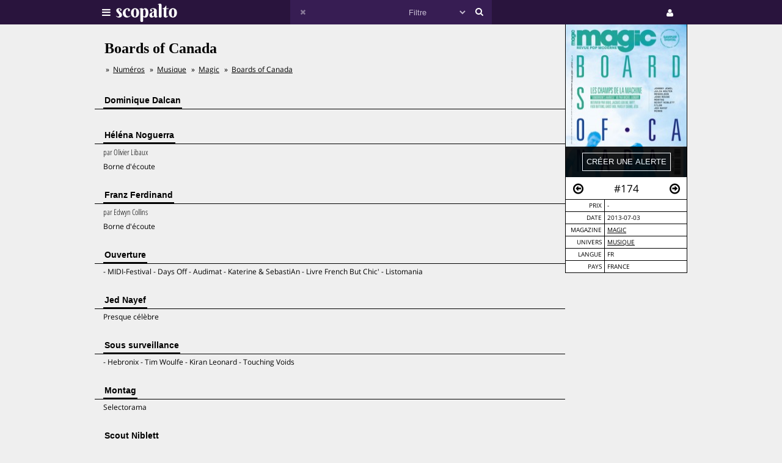

--- FILE ---
content_type: text/html;charset=UTF-8
request_url: https://www.scopalto.com/magic/174/boards-of-canada
body_size: 3778
content:
<!doctype html>
<html lang="fr">
<head>
 <title>Boards of Canada | Magazine Magic #174</title>
 <meta name="apple-mobile-web-app-status-bar-style" content="#29143d" />
 <meta name="charset" content="utf-8" />
 <meta name="description" content="Magazine Magic numéro 174 : Boards of Canada. Univers : Musique." />
 <meta name="google-site-verification" content="fNm9fSJEu58iWq43r8ZBKfHmYV3-qbsbYcbUB8ISIgA" />
 <meta name="keywords" content="michel gondry, scout niblett, dominique dalcan, franz ferdinand, héléna noguerra, jed nayef, magic, magazine" />
 <meta name="msapplication-navbutton-color" content="#29143d" />
 <meta name="msvalidate.01" content="F8D9707B115B72F4A5D566463EB2FD7E" />
 <meta name="robots" content="noindex" />
 <meta name="theme-color" content="#29143d" />
 <meta name="viewport" content="width=device-width,initial-scale=1,maximum-scale=1,user-scalable=no" />
 <link rel="stylesheet" href="/web/scopalto/fonts/font-awesome/css/font-awesome.min.css?2" type="text/css" media="screen" />
 <link rel="stylesheet" href="/web/scopalto/styles/app.css?2" type="text/css" media="screen" />
 <link rel="stylesheet" href="/web/scopalto/styles/front/issue.css?2" type="text/css" media="screen" />
 <link rel="alternate" href="/feed?2" type="application/rss+xml" title="last issues" />
 <link rel="apple-touch-icon" href="/web/scopalto/images/icon-scopalto-180.png?2" sizes="180x180" />
 <link rel="canonical" href="https://www.scopalto.com/magic/174/boards-of-canada" />
 <link rel="icon" href="/web/scopalto/images/logo-scopalto-192.png?2" sizes="192x192" />
 <link rel="shortcut icon" href="/web/scopalto/images/favicon.png?2" type="image/x-icon" />
</head>
<body class="state-prod scope-front extension-scopalto action-issue">
<main><div class="issue" data-item="16401-4295-05585dc8" data-id="0">
  <aside>
    <figure style="background-image:url(/pub/covers/285/4295-large.jpg);">
      <div class="cover"></div>
      <div class="control">
        <input type="button"
               class="issue-action action-warn"
               value="créer une alerte"
               data-action="warn" />
      </div>
    </figure>
    <nav>
      <div class="arrow">
        <i class="fa fa-arrow-circle-o-left fa-hidden"
           data-url="/magic/172/the-national"
           data-image="/pub/covers/285/4116-large.jpg"
           data-issue-id="4116"></i>
      </div>
      <div class="number">
        <span>#174</span>
      </div>
      <div class="arrow"><i class="fa fa-arrow-circle-o-right fa-hidden"
                            data-url="/magic/175/mgmt"
                            data-image="/pub/covers/285/4503-large.jpg"
                            data-issue-id="4503"></i>
      </div>
    </nav>
    <div class="metas">
      <table><tbody>
                  <tr>
            <td>prix</td>
            <td>
                              -
                          </td>
          </tr>
                          <tr>
          <td>date</td>
          <td>2013-07-03</td>
        </tr>
        <tr>
          <td>magazine</td>
          <td>
            <a href="/magazine/magic" title="Magic"
               data-magazine-id="285">Magic</a>
          </td>
        </tr>
        <tr>
          <td>univers</td>
          <td>
                          <a href="/magazines/musique" title="Magazines Musique"
                 onclick="return false;"
                 data-event="showworld"
                 data-world-id="14">Musique</a>
                      </td>
        </tr>
        <tr>
          <td>langue</td>
          <td>
            fr          </td>
        </tr>
        <tr>
          <td>pays</td>
          <td>
            FRANCE          </td>
        </tr>
      </tbody></table>
    </div>
  </aside>
  <h1>Boards of Canada</h1>
      <ol class="breadcrumb">
<li>
<a href="/">Numéros</a>
</li><li>
<a href="/magazines/musique">Musique</a>
</li><li>
<a href="/magazine/magic">Magic</a>
</li><li>
<a href="/magic/174/boards-of-canada">Boards of Canada</a>
</li></ol>    <div class="articles">
          <div class="article">
        <h2><span>Dominique Dalcan</span></h2>
        <div class="content">
                    <p></p>
        </div>
      </div>
          <div class="article">
        <h2><span>Héléna Noguerra</span></h2>
        <div class="content">
                      <em>
                              par <span>Olivier Libaux</span>
                                                      </em>
                    <p>Borne d'écoute</p>
        </div>
      </div>
          <div class="article">
        <h2><span>Franz Ferdinand</span></h2>
        <div class="content">
                      <em>
                              par <span>Edwyn Collins</span>
                                                      </em>
                    <p>Borne d'écoute</p>
        </div>
      </div>
          <div class="article">
        <h2><span>Ouverture</span></h2>
        <div class="content">
                    <p>- MIDI-Festival
- Days Off
- Audimat
- Katerine & SebastiAn
- Livre French But Chic'
- Listomania</p>
        </div>
      </div>
          <div class="article">
        <h2><span>Jed Nayef</span></h2>
        <div class="content">
                    <p>Presque célèbre</p>
        </div>
      </div>
          <div class="article">
        <h2><span>Sous surveillance</span></h2>
        <div class="content">
                    <p>- Hebronix
- Tim Woulfe
- Kiran Leonard
- Touching Voids</p>
        </div>
      </div>
          <div class="article">
        <h2><span>Montag</span></h2>
        <div class="content">
                    <p>Selectorama</p>
        </div>
      </div>
          <div class="article">
        <h2><span>Scout Niblett</span></h2>
        <div class="content">
                    <p>Blind-test</p>
        </div>
      </div>
          <div class="article">
        <h2><span>Game Theory - ’The Big Shot Chronicles’</span></h2>
        <div class="content">
                    <p>Album oublié</p>
        </div>
      </div>
          <div class="article">
        <h2><span>Dossier Boards of Canada</span></h2>
        <div class="content">
                    <p>- Interview du duo.
- Interview collective avec les participations de Bibio, Fuck Buttons, Jesu, Why?, Jacques Greene, Jon Hopkins, Benoît Pioulard, Ghost Box Records…
- Interview de Michel Gondry.</p>
        </div>
      </div>
          <div class="article">
        <h2><span>Julia Holter</span></h2>
        <div class="content">
                    <p>Track by track</p>
        </div>
      </div>
          <div class="article">
        <h2><span>Mendelson</span></h2>
        <div class="content">
                    <p>Entrevue</p>
        </div>
      </div>
          <div class="article">
        <h2><span>Josh Rouse</span></h2>
        <div class="content">
                    <p>Discographie commentée</p>
        </div>
      </div>
          <div class="article">
        <h2><span>F/LOR</span></h2>
        <div class="content">
                    <p>Récit</p>
        </div>
      </div>
          <div class="article">
        <h2><span>Entrevue</span></h2>
        <div class="content">
                    <p>Johnny Jewel du label Italians Do It Better (Chromatics, Glass Candy, etc.)</p>
        </div>
      </div>
          <div class="article">
        <h2><span>RPM</span></h2>
        <div class="content">
                    <p>- Album du mois : Minks – 'Tides End'
- Single du mois : Arthur Beatrice – 'Carter EP'
- Rééditions : 'Scared To Get Happy – A Story Of Indie-Pop 1980-1989', Piano Magic, Les Maîtres, Hawkwind.</p>
        </div>
      </div>
          <div class="article">
        <h2><span>Pascal Comelade</span></h2>
        <div class="content">
                    <p>Le dernier mot</p>
        </div>
      </div>
      </div>
</div>


</main>
<header>
  <div class="wrapper">
    <div class="logo">
      <div class="icon">
        <i class="fa fa-bars"></i>
      </div>
      <div class="image"><img src="/web/scopalto/images/logo-banner.svg" alt="kiosque numérique" /></div>
    </div>
    <div class="search">
      <div class="button-reset button-ico">
        <i class="fa fa-times  fa-dark" ></i>
      </div>
      <form class="input" onsubmit="return false;">
        <input type="text" value="" />
        <select>
          <option value="" style="color: #c6bcd1;">Filtre</option>
                      <option value="37">Actualites</option>
                      <option value="4">Architecture</option>
                      <option value="72">Art-contemporain</option>
                      <option value="5">Arts</option>
                      <option value="56">Bande-dessinee</option>
                      <option value="3">Cinema</option>
                      <option value="39">Communication</option>
                      <option value="25">Creation</option>
                      <option value="33">Culture</option>
                      <option value="21">Danse</option>
                      <option value="13">Design</option>
                      <option value="7">Dessin</option>
                      <option value="62">Electro</option>
                      <option value="9">Graphisme</option>
                      <option value="8">Histoire</option>
                      <option value="38">Jazz</option>
                      <option value="10">Jeunesse</option>
                      <option value="73">Lifestyle</option>
                      <option value="30">Litterature</option>
                      <option value="36">Mode</option>
                      <option value="14">Musique</option>
                      <option value="77">Musique-classique</option>
                      <option value="46">Philosophie</option>
                      <option value="12">Photos</option>
                      <option value="42">Poesie</option>
                      <option value="67">Polar</option>
                      <option value="74">Revue-litteraire</option>
                      <option value="79">Revue-satirique</option>
                      <option value="40">Rock</option>
                      <option value="29">Science-fiction</option>
                      <option value="43">Sciences</option>
                      <option value="27">Sciences-humaines</option>
                      <option value="61">Sciences-politiques</option>
                      <option value="60">Societe</option>
                      <option value="78">Spectacles-vivants</option>
                      <option value="34">Street-culture</option>
                      <option value="19">Voyage</option>
                  </select>
        <input type="submit" style="display:none;" />
      </form>
      <div class="button-search button-ico"><i class="fa fa-search"></i></div>
    </div>
    <div class="icons">
              <div class="icon icon-cart" style="display:none;">
        <div class="pulse-dot pulse-cart" style="display:none;"><div class="expanding-circle"></div></div>
        <i class="fa fa-shopping-cart"></i>
      </div>
      <div class="icon icon-user">
        <i class="fa fa-user"></i>
      </div>
          </div>
  </div>
</header>
<footer>
  <div class="tooltip sitepanel" style="display:none;">
    <table><tbody><tr><td class="left">
      <ul>
        <li data-action="about">à propos</li>
        <li data-action="magazines">revues / magazines</li>
        <li data-action="free">numéros gratuits</li>
        <li data-action="blog">blog / news</li>
        <li data-action="faq">Questions / Réponses</li>
        <li data-action="contact">nous contacter</li>
        <li data-action="map">carte</li>
        <li data-action="trends">tendances</li>
        <li data-action="home">accueil</li>
      </ul>
    </td><td class="right">
      <div class="panels">
        <div class="panel panel-about"></div>
        <div class="panel panel-magazines"></div>
        <div class="panel panel-free"></div>
        <div class="panel panel-trends"></div>
        <div class="panel panel-map"></div>
        <div class="panel panel-blog"></div>
        <div class="panel panel-faq"></div>
        <div class="panel panel-contact"></div>
        <div class="panel panel-world"></div>
        <div class="panel panel-mag"></div>
      </div>
    </td></tr>
    </tbody></table>
  </div>
  <div class="tooltip userpanel" style="display:none;">
    <ul>
      <li style="display:block">
        <span data-locale="1">FR</span> |
        <span data-locale="2">EN</span>
      </li>
      <li class="anon" data-action="account">créer un compte</li>
      <li class="anon" data-action="account">se connecter</li>
      <li class="auth" data-action="account" style="display:none;">
        mon compte      </li>
      <li class="auth" data-action="logout" style="display:none;">
        déconnexion      </li>
    </ul>
  </div>
</footer>
<script id="payload" type="application/ld+json">{
    "google.analytics.target": "G-M3CW7H3MHE",
    "locale": 1,
    "state": "prod",
    "scope": "front",
    "extension": "scopalto",
    "action": "issue",
    "google.analytics.events": {
        "view_item": {
            "currency": "EUR",
            "value": "0.00",
            "items": [
                {
                    "item_id": "16401-4295",
                    "item_name": "Magic #174",
                    "item_brand": "Magic",
                    "item_category": "Musique",
                    "price": "0.00"
                }
            ]
        }
    },
    "clarity": "qk127893dj",
    "analytics": {
        "hits": [
            [
                "boards of canada (magic #174)",
                "issue"
            ]
        ],
        "item": "16401-4295-05585dc8"
    }
}</script>
<script type="application/ld+json">{
    "@context": "http://schema.org",
    "@type": "BreadcrumbList",
    "itemListElement": [
        {
            "@type": "ListItem",
            "position": 1,
            "item": {
                "@id": "https://www.scopalto.com/",
                "name": "Numéros"
            }
        },
        {
            "@type": "ListItem",
            "position": 2,
            "item": {
                "@id": "https://www.scopalto.com/magazines/musique",
                "name": "Musique"
            }
        },
        {
            "@type": "ListItem",
            "position": 3,
            "item": {
                "@id": "https://www.scopalto.com/magazine/magic",
                "name": "Magic"
            }
        },
        {
            "@type": "ListItem",
            "position": 4,
            "item": {
                "@id": "https://www.scopalto.com/magic/174/boards-of-canada",
                "name": "Boards of Canada"
            }
        }
    ]
}</script>
<script src="/web/scopalto/scripts/vendor/jquery.js?2" type="text/javascript"></script>
<script src="/web/core/scripts/app.js?2" type="text/javascript"></script>
<script src="/web/scopalto/scripts/app.js?2" type="text/javascript"></script>
</body></html>

--- FILE ---
content_type: text/css
request_url: https://www.scopalto.com/web/scopalto/styles/front/issue.css?2
body_size: 179
content:

.similar h2 { font-weight:bolder; font-size:1.2em; border-bottom:1px solid black; padding-left:14px; }
.similar h2 span { border-bottom:2px solid black; line-height:24px; display:inline-block; padding:0 2px; }
.similar h2 span:first-letter { text-transform:uppercase; }
